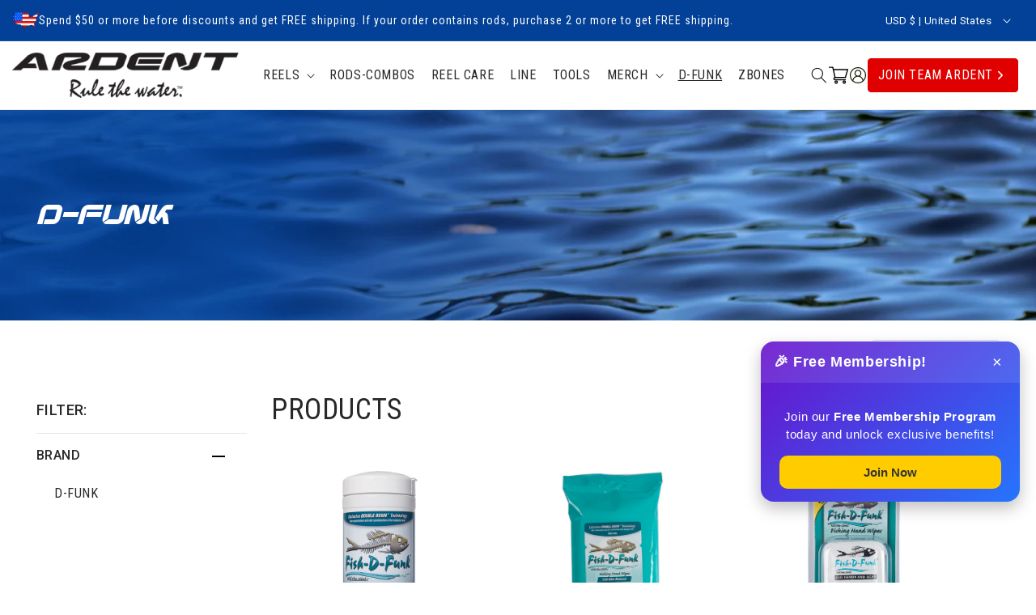

--- FILE ---
content_type: text/css
request_url: https://ardentoutdoors.com/cdn/shop/t/12/assets/font.css?v=26186405133515554961692648184
body_size: -695
content:
/** Shopify CDN: Minification failed

Line 10:1 Unexpected ";"

**/
@font-face {
    font-family: "Ardent";
    src:  url("ardentsynthbolobl.ttf") format("truetype"),
    url("ArdentSynthesis-BoldItalic.woff2") format("woff2");
};
    

 


--- FILE ---
content_type: text/css
request_url: https://ardentoutdoors.com/cdn/shop/t/12/assets/custom.css?v=30109743926222778321692648184
body_size: 1125
content:
:root{--color-primary: #28282B;--color-secondary: #333333;--color-white: #FFFFFF;--color-btn: #E00000;--btn-hover: #D10000;--color-gray: #5c5c5c;--color-green: #00114E;--page-text: #666666;--container_width: 100%;--container_padding: 20px;--color-bg: #024197;--color-page-text: #4D4D4D;--container_left_space: calc((100% - var(--container_width)) / 2);--container_left_space2: calc((100% - var(--container_width)) / 2.5)}html{scroll-behavior:smooth;scroll-padding-top:180px}@media (min-width: 992px) and (max-width: 1199px){:root{--container_width: 1000px}}@media (min-width: 1200px){:root{--container_width: 1190px}}@media (min-width: 1400px){:root{--container_width: 1300px}}@media (min-width: 1500px){:root{--container_width: 1400px}}@media (min-width: 1600px){:root{--container_width: 1500px}}h1,h2,h3,h4,h5,h6{text-transform:uppercase;font-family:var(--font-secondary)}.container{max-width:var(--container_width);width:100%;padding-inline:var(--container_padding);margin:auto;box-sizing:border-box}.page-width-small{max-width:1250px}.container-left{margin-left:calc(var(--container_left_space));padding-left:var(--container_padding);box-sizing:border-box}.yellow{height:300px;background-color:#ff0}.header__icon .icon-cart,.header__icon .icon-cart-empty{fill:#000}.btn{font-size:17px;text-decoration:none;padding:10px 18px;text-align:center;text-transform:uppercase;border-radius:4px;font-family:var(--font-secondary);color:var(--color-white);display:flex;align-items:center;width:fit-content;grid-gap:5px;transition:all .3s ease;cursor:pointer;line-height:1.5}.btn:hover{background-color:#d11313}.btn-primary:hover{background-color:#d11313;border:1px solid #d11313}.btn-primary{background-color:var(--color-btn);border:1px solid var(--color-btn)}.btn-secondary{background-color:transparent;border:1px solid var(--color-white);transition:all .3s ease}.btn-secondary:hover{background-color:var(--color-green);color:var(--color-white);border:1px solid var(--color-green)}.btn .icon-right{width:18px;height:18px}.btn-text{color:var(--color-btn);font-weight:600;padding:0}.btn-text .icon-right path{stroke:var(--color-btn)}.btn-text:hover{color:var(--btn-hover);background-color:transparent}.header__menu-item,.list-menu__item{font-family:var(--font-secondary);font-weight:400;font-size:16px;color:var(--color-primary);text-decoration:none}.header__menu-item .header__active-menu-item{color:var(--color-primary);text-decoration:underline}.header__menu-item:hover{text-decoration:underline}.title-hero{font-size:78px;font-weight:700;line-height:110%;color:var(--color-white);font-family:var(--font-custom);margin:0;text-transform:uppercase}.subtitle{font-size:48px;margin:0;line-height:120%;font-weight:600}.title-section{font-size:40px;font-family:var(--font-secondary);color:var(--color-gray);font-weight:400;line-height:120%;text-transform:uppercase;margin-top:0}.title-section span{color:var(--color-primary);font-weight:600}.title-section.brdcrmp-title{color:var(--color-white);text-align:left;font-family:var(--font-custom);font-size:32px;margin:0}.text-hero{color:var(--color-white);font-family:var(--font-primary);font-size:28px;font-weight:400}.text-subtitle{color:var(--color-white);font-family:var(--font-secondary);font-size:45px;font-weight:500}.section-gap{margin:80px 0}.sec-header{display:flex;align-items:center;justify-content:space-between}.title-card{color:var(--color-primary);font-size:36px;font-family:var(--font-primary);font-weight:500;margin:0;text-transform:uppercase}.title-page{color:var(--color-btn);font-size:38px;font-family:var(--font-primary);font-weight:500;margin:0;text-transform:uppercase}.field-small{width:50%}.field__input{border:1px solid #D0D5DD;border-radius:4px;padding:25px}.field__label{color:gray;top:calc(1.5rem + var(--inputs-border-width))}.field{margin-bottom:20px}.new-contact-main button{width:100%;background-color:var(--color-btn);border-radius:4px;font-size:18px;padding:15px 0;justify-content:center}.prdcrt-url{text-decoration:none}.slider-dot{padding:0;margin:0;display:flex;align-items:center}.custom-dot{list-style-type:none;width:5px;height:5px;border-radius:40px;margin:0 8px;background:#5a5a5a;transition:all .3s ease}.custom-dot.active{width:20px;background:#d9d9d9}.stacked-grid{display:block}.product--stacked .product__media-item{max-width:initial!important;margin-bottom:20px}.facet-op-wrap{font-size:16px}.product__description{margin-top:20px}.card_cstm_img{height:269px;width:269px}.cf-btn:hover{background-color:#d11313!important}.icon-youtube{color:#fff}.accordion__content{font-size:15px;padding:0!important}.accordion__content p,.accordion__content li{color:#2e2c2c}.accordion__content strong{color:#000}.facets__item:hover{background-color:#f2f2f2}.accordion__title{font-size:18px}.active-facets__button-inner{line-height:1.5}.shopify-cleanslate .Jk692hbroeK5lg6b_t4v ul{display:grid!important;grid-template-columns:1fr!important}#CartDrawer-ColumnProductImage{padding-bottom:30px}.disclosure__list-wrapper{z-index:9!important;margin-left:0!important;background-color:#fff!important;transform:none!important;border-radius:4px!important;box-shadow:#64646f33 0 7px 29px!important}.disclosure__item a{color:#28282b!important}.disclosure__item a:hover{text-decoration:underline!important}@media (max-width: 1394px){.header__heading-logo{width:100%}.text-hero{font-size:26px}}@media screen and (max-width: 1280px){.btn,.header__menu-item{font-size:16px}.header__heading-logo{width:100%}.header__icons{grid-gap:2px}.header-btn{padding:8px 12px}.header__menu-item{padding:1.2rem 1rem}.title-card{font-size:28px}.title-section{font-size:36px}}@media screen and (max-width: 1150px){.header__menu-item{padding:1rem .8rem}.title-hero{font-size:64px}.text-hero{font-size:24px}.title-page{font-size:32px}}@media screen and (max-width: 1100px){.header__icons{grid-gap:10px}.header__heading-logo{width:200px}.title-section{font-size:32px}.header-btn{display:none}}@media screen and (max-width: 990px){.title-hero{font-size:52px}.section-gap{margin:60px 0}.subtitle{font-size:42px}}@media screen and (max-width: 850px){.text-hero{font-size:20px}.sec-header{justify-content:center;flex-direction:column}.title-page{font-size:28px}.subtitle{font-size:40px}.title-section.brdcrmp-title{font-size:26px}}@media screen and (max-width: 768px){.collection .grid{row-gap:35px}.text-hero{font-size:18px}.section-gap{margin:50px 0}.subtitle{font-size:36px}.title-section{text-align:center;font-size:30px}.stacked-grid{display:flex}.short_des{font-size:16px}.shopify-cleanslate .Jk692hbroeK5lg6b_t4v ul{display:grid!important;grid-template-columns:1fr!important}.shopify-cleanslate .DefhEHZZf4y32pvV7mZj{max-height:45px!important}}@media screen and (max-width: 650px){.facet-op-wrap{font-size:14px}.facet-plus-minus,.mobile-facets__sort{font-size:16px}.title-hero{font-size:38px}.subtitle{font-size:34px}.title-section{font-size:28px}.title-section.brdcrmp-title{font-size:22px}}@media (max-width: 550px){.subtitle{font-size:30px;margin:10px 0}.announcement-bar__message span{font-size:14px}.prdcrt-url{height:70%}}@media (max-width: 430px){.title-hero{font-size:30px}.accordion__content{font-size:15px}.product__accordion .accordion__content{padding:0!important}.product-description{font-size:16px}}
/*# sourceMappingURL=/cdn/shop/t/12/assets/custom.css.map?v=30109743926222778321692648184 */


--- FILE ---
content_type: text/css
request_url: https://ardentoutdoors.com/cdn/shop/t/12/assets/component-totals.css?v=9647455770158120871692648184
body_size: -507
content:
.totals{display:flex;justify-content:space-between;align-items:center}.totals>*{font-size:1.6rem;margin:0}.totals>h2{font-size:calc(var(--font-heading-scale) * 2.2rem);font-weight:500}.totals *{line-height:1}.totals>*+*{margin-left:1rem}.totals__subtotal-value{font-size:2.2rem;font-weight:600}.totals__subtotal{color:var(--btn-hover)}.cart__ctas+.totals{margin-top:2rem}
/*# sourceMappingURL=/cdn/shop/t/12/assets/component-totals.css.map?v=9647455770158120871692648184 */


--- FILE ---
content_type: text/css
request_url: https://ardentoutdoors.com/cdn/shop/t/12/assets/header-banner.css?v=161891489726746378871692648184
body_size: -614
content:
.hb_main{position:relative;height:260px;background-color:var(--color-bg)}.banner-img{width:100%;height:100%;object-fit:cover;position:absolute;top:0;left:0;right:0;bottom:0}.banner_hero_cont{position:absolute;top:50%;transform:translateY(-50%);max-width:950px}@media screen and (max-width: 768px){.hb_main{height:200px}.banner_hero_cont{padding-right:20px}}
/*# sourceMappingURL=/cdn/shop/t/12/assets/header-banner.css.map?v=161891489726746378871692648184 */


--- FILE ---
content_type: text/css
request_url: https://ardentoutdoors.com/cdn/shop/t/12/assets/template-collection.css?v=25914544902956745931692648184
body_size: -320
content:
@media screen and (max-width: 749px){.collection .grid__item:only-child{flex:0 0 100%;max-width:100%}}@media screen and (max-width: 989px){.collection .slider.slider--tablet{margin-bottom:1rem}}.collection .loading-overlay{top:0;right:0;bottom:0;left:0;display:none;width:100%;padding:0 1.5rem;opacity:.7}.collection__title{display:flex;justify-content:space-between;align-items:center}@media screen and (min-width: 750px){.collection .loading-overlay{padding-left:5rem;padding-right:5rem}}.collection.loading .loading-overlay{display:block}.collection--empty .title-wrapper{margin-top:10rem;margin-bottom:15rem}@media screen and (max-width: 749px){.collection .slider--tablet.product-grid{scroll-padding-left:1.5rem}}.collection__description>*{margin:0}.collection__title.title-wrapper{margin-bottom:3.5rem}.collection__title .title:not(:only-child){margin-bottom:1rem}@media screen and (min-width: 990px){.collection__title--desktop-slider .title{margin-bottom:2.5rem}.collection--full-width slider-component:not(.slider-component-desktop){padding:0 1.5rem;max-width:none}}.collection__view-all a:not(.link){margin-top:1rem}@media screen and (max-width: 768px){.collection__title{flex-direction:column}}
/*# sourceMappingURL=/cdn/shop/t/12/assets/template-collection.css.map?v=25914544902956745931692648184 */


--- FILE ---
content_type: text/css
request_url: https://ardentoutdoors.com/cdn/shop/t/12/assets/component-facets.css?v=157647839609317802851692648184
body_size: 2752
content:
.facets-container{display:grid;grid-template-columns:repeat(2,auto);grid-template-rows:repeat(2,auto);padding-top:1rem}.active-facets-mobile{margin-bottom:.5rem}.mobile-facets__list{overflow-y:auto}@media screen and (min-width: 750px){.facets-container>*+*{margin-top:0}.facets__form .product-count{grid-column-start:3;align-self:flex-start}}@media screen and (max-width: 989px){.facets-container{grid-template-columns:auto minmax(0,max-content);column-gap:2rem;margin-bottom:20px}}.facet-filters{align-items:flex-start;display:flex;grid-column:2;grid-row:1;padding-left:2.5rem}@media screen and (min-width: 990px){.facet-filters{padding-left:3rem}}.facet-filters__label{display:block;color:var(--color-foreground-85);font-size:1.4rem;margin:0 2rem 0 0}.facet-filters__summary{display:flex;align-items:center;justify-content:space-between;font-size:1.4rem;cursor:pointer;height:4.5rem;padding:0 1.5rem;min-width:25rem;margin-top:2.4rem;border:.1rem solid rgba(var(--color-foreground),.55)}.facet-filters__summary:after{position:static}.facet-filters__field{align-items:center;display:flex;flex-grow:1;justify-content:flex-end}.facet-filters__field .select{width:auto;padding:5px 10px;border:1px solid #D0D5DD;border-radius:4px}.facet-filters__field .select:after,.facet-filters__field .select:before,.mobile-facets__sort .select:after,.mobile-facets__sort .select:before{content:none}.facet-filters__field .select__select,.mobile-facets__sort .select__select{border-radius:0;min-width:auto;min-height:auto;transition:none}.facet-filters button{margin-left:2.5rem}.facet-filters__sort{background-color:transparent;border:0;border-radius:0;font-size:1.4rem;height:auto;line-height:calc(1 + .5 / var(--font-body-scale));margin:0;padding-left:0;padding-right:1.75rem}.facet-filters__sort+.icon-caret{right:10px}@media screen and (forced-colors: active){.facet-filters__sort{border:none}}.facet-filters__sort,.facet-filters__sort:hover{box-shadow:none;filter:none;transition:none}.mobile-facets__sort .select__select:focus-visible{outline:.2rem solid rgba(var(--color-foreground),.5);outline-offset:.3rem;box-shadow:0 0 0 .3rem rgb(var(--color-background)),0 0 .5rem .4rem rgba(var(--color-foreground),.3)}.mobile-facets__sort .select__select.focused,.no-js .mobile-facets__sort .select__select:focus{outline:.2rem solid rgba(var(--color-foreground),.5);outline-offset:.3rem;box-shadow:0 0 0 .3rem rgb(var(--color-background)),0 0 .5rem .4rem rgba(var(--color-foreground),.3)}.facet-filters__sort:focus-visible{outline:.2rem solid rgba(var(--color-foreground),.5);outline-offset:1rem;box-shadow:0 0 0 1rem rgb(var(--color-background)),0 0 .2rem 1.2rem rgba(var(--color-foreground),.3)}.facet-filters__sort.focused,.no-js .facet-filters__sort:focus{outline:.2rem solid rgba(var(--color-foreground),.5);outline-offset:1rem;box-shadow:0 0 0 1rem rgb(var(--color-background)),0 0 .2rem 1.2rem rgba(var(--color-foreground),.3)}.no-js .facet-filters__sort:focus:not(:focus-visible),.no-js .mobile-facets__sort .select__select:focus:not(:focus-visible){outline:0;box-shadow:none}.facets{display:block;grid-column-start:span 2}.facets__form{display:grid;gap:0 3.5rem;grid-template-columns:1fr max-content max-content;margin-bottom:.5rem}.facets__wrapper{align-items:center;align-self:flex-start;grid-column:1;grid-row:1;display:flex;flex-wrap:wrap}.facets__heading{display:block;color:rgba(var(--color-foreground),.85);font-size:1.4rem;margin:-1.5rem 2rem 0 0}.facets__reset{margin-left:auto}.facets__disclosure{margin-right:3.5rem}.facets__summary{font-size:1.6rem;padding:0 1.75rem 0 0;margin-bottom:1.5rem;font-weight:500;font-family:var(--font-primary);color:var(--color-primary);text-transform:uppercase}.facets__disclosure fieldset{padding:0;margin:0;border:0}.facets__disclosure[open] .facets__summary,.facets__summary:hover{color:rgb(var(--color-foreground))}.facets__disclosure[open] .facets__display,.facets__disclosure-vertical[open] .facets__display-vertical{animation:animateMenuOpen var(--duration-default) ease}.facets__summary span{transition:text-decoration var(--duration-short) ease}.facets__summary:hover span{text-underline-offset:.3rem}.disclosure-has-popup[open]>.facets__summary:before{z-index:2}.facets__summary>span{line-height:calc(1 + .3 / var(--font-body-scale))}.facets__summary .icon-caret{right:0}.facets__display{border-width:var(--popup-border-width);border-style:solid;border-color:rgba(var(--color-foreground),var(--popup-border-opacity));border-radius:var(--popup-corner-radius);box-shadow:var(--popup-shadow-horizontal-offset) var(--popup-shadow-vertical-offset) var(--popup-shadow-blur-radius) rgba(var(--color-shadow),var(--popup-shadow-opacity));background-color:rgb(var(--color-background));position:absolute;top:calc(100% + .5rem);left:-1.2rem;width:35rem;max-height:55rem;overflow-y:auto}.facets__header{border-bottom:1px solid rgba(var(--color-foreground),.2);padding:1.5rem 2rem;display:flex;justify-content:space-between;font-size:1.4rem;position:sticky;top:0;background-color:rgb(var(--color-background));z-index:1}.facets__list{padding:.5rem 2rem}.facets__item{display:flex;align-items:center;margin-bottom:10px}.facets__item label,.facets__item input[type=checkbox]{cursor:pointer}.facet-checkbox{padding:1rem 2rem;flex-grow:1;position:relative;font-size:1.4rem;display:flex;word-break:break-word}.facet-checkbox input[type=checkbox]{position:absolute;opacity:1;width:1.6rem;height:1.6rem;top:.7rem;left:-.4rem;z-index:-1;appearance:none;-webkit-appearance:none}.no-js .facet-checkbox input[type=checkbox]{z-index:0}.facet-checkbox>svg{background-color:rgb(var(--color-background));margin-right:1.2rem;flex-shrink:0}.facet-checkbox .icon-checkmark{visibility:hidden;position:absolute;left:.3rem;z-index:5;top:1.4rem}.facet-checkbox>input[type=checkbox]:checked~.icon-checkmark{visibility:visible}@media screen and (forced-colors: active){.facet-checkbox>svg{background-color:inherit;border:.1rem solid rgb(var(--color-background))}.facet-checkbox>input[type=checkbox]:checked~.icon-checkmark{border:none}}.facet-checkbox--disabled{color:rgba(var(--color-foreground),.4)}.facets__price{display:flex;padding:2rem}.facets__price .field+.field-currency{margin-left:2rem}.facets__price .field{align-items:center}.facets__price .field-currency{align-self:center;margin-right:.6rem}.facets__price .field__label{left:1.5rem}button.facets__button{min-height:0;margin:0 0 0 .5rem;box-shadow:none;padding-top:1.4rem;padding-bottom:1.4rem}.facets__button-no-js{transform:translateY(-.6rem)}.active-facets{display:flex;flex-wrap:wrap;width:100%;grid-column:1 / -1;grid-row:2;margin-top:-.5rem}.active-facets__button{display:block;margin-right:1.5rem;margin-top:1.5rem;padding-left:.2rem;padding-right:.2rem;text-decoration:none}.active-facets__button .button{background-color:transparent}span.active-facets__button-inner{color:rgb(var(--color-foreground));box-shadow:0 0 0 .1rem rgb(var(--color-foreground));border-radius:2.6rem;font-size:1rem;min-height:0;min-width:0;padding:.5rem 1rem;display:flex;align-items:stretch}span.active-facets__button-inner:before,span.active-facets__button-inner:after{display:none}.active-facets__button-wrapper{align-items:center;display:flex;justify-content:center;padding-top:1.5rem}.active-facets__button-wrapper *{font-size:1rem}@media screen and (min-width: 990px){.active-facets__button{margin-right:1.5rem}.active-facets__button-wrapper *,span.active-facets__button-inner{font-size:1.4rem}}@media screen and (max-width: 989px){.active-facets{margin:0 -1.2rem -1.2rem}.active-facets__button,.active-facets__button-remove{margin:0;padding:.8rem}span.active-facets__button-inner{padding-bottom:.3rem;padding-top:.3rem}.active-facets__button-wrapper{padding-top:0;margin-left:1.2rem}}.active-facets__button:hover .active-facets__button-inner{box-shadow:0 0 0 .2rem rgb(var(--color-foreground))}.active-facets__button--light .active-facets__button-inner{box-shadow:0 0 0 .1rem rgba(var(--color-foreground),.2)}.active-facets__button--light:hover .active-facets__button-inner{box-shadow:0 0 0 .2rem rgba(var(--color-foreground),.4)}a.active-facets__button:focus-visible{outline:none;box-shadow:none}@media (forced-colors: active){a.active-facets__button:focus-visible{outline:transparent solid 1px}}a.active-facets__button.focused,.no-js a.active-facets__button:focus{outline:none;box-shadow:none}a.active-facets__button:focus-visible .active-facets__button-inner{box-shadow:0 0 0 .1rem rgba(var(--color-foreground),.2),0 0 0 .2rem rgb(var(--color-background)),0 0 0 .4rem rgb(var(--color-foreground));outline:none}a.active-facets__button.focused .active-facets__button-inner,.no-js a.active-facets__button:focus .active-facets__button-inner{box-shadow:0 0 0 .1rem rgba(var(--color-foreground),.2),0 0 0 .2rem rgb(var(--color-background)),0 0 0 .4rem rgb(var(--color-foreground));outline:none}.active-facets__button svg{align-self:center;flex-shrink:0;margin-left:.6rem;margin-right:-.2rem;pointer-events:none;width:1.2rem}@media all and (min-width: 990px){.active-facets__button svg{margin-right:-.4rem;width:1.4rem}}.active-facets facet-remove:only-child{display:none}.facets-vertical .active-facets .active-facets-vertical-filter:only-child>facet-remove{display:none}.facets-vertical .active-facets-vertical-filter{display:flex;width:100%;justify-content:space-between}.facets-vertical .active-facets-vertical-filter .active-facets__button-wrapper{padding-top:0;display:flex;align-items:flex-start}.facets-vertical .active-facets__button{margin-top:0}.active-facets__button.disabled,.mobile-facets__clear.disabled{pointer-events:none}.mobile-facets__clear-wrapper{align-items:center;display:flex;justify-content:center}.mobile-facets{position:fixed;top:0;left:0;right:0;bottom:0;z-index:100;background-color:rgba(var(--color-foreground),.5);pointer-events:none}.mobile-facets__disclosure{display:flex}.mobile-facets__wrapper{margin-left:0;display:flex}.mobile-facets__wrapper .disclosure-has-popup[open]>summary:before{height:100vh;z-index:3}.mobile-facets__inner{background-color:rgb(var(--color-background));width:calc(100% - 4rem);margin-right:auto;height:100%;overflow-y:auto;pointer-events:all;transition:transform var(--duration-short) ease;max-width:37.5rem;display:flex;flex-direction:column;border-color:rgba(var(--color-foreground),var(--drawer-border-opacity));border-style:solid;border-width:0 0 0 var(--drawer-border-width);filter:drop-shadow(var(--drawer-shadow-horizontal-offset) var(--drawer-shadow-vertical-offset) var(--drawer-shadow-blur-radius) rgba(var(--color-shadow),var(--drawer-shadow-opacity)))}.menu-opening .mobile-facets__inner{transform:translate(0)}.js .disclosure-has-popup:not(.menu-opening) .mobile-facets__inner{transform:translate(-105vw)}.mobile-facets__header{border-bottom:.1rem solid rgba(var(--color-foreground),.08);padding:1rem 2.5rem;text-align:center;display:flex;position:sticky;top:0;z-index:2}.mobile-facets__header-inner{flex-grow:1;position:relative}.mobile-facets__info{padding:0 2.6rem}.mobile-facets__heading{font-size:calc(var(--font-heading-scale) * 1.4rem);margin:0}.mobile-facets__count{color:rgba(var(--color-foreground),.7);font-size:1.3rem;margin:0;flex-grow:1}.mobile-facets__open-wrapper{display:inline-block}.mobile-facets__open{text-align:left;width:100%;padding-top:.5rem;padding-bottom:.5rem;display:flex;align-items:center;color:rgba(var(--color-link),var(--alpha-link))}.mobile-facets__open:hover{color:rgb(var(--color-link))}.mobile-facets__open:hover line,.mobile-facets__open:hover circle{stroke:rgb(var(--color-link))}.mobile-facets__open-label{transition:text-decoration var(--duration-short) ease}.mobile-facets__open:hover .mobile-facets__open-label{text-decoration:underline;text-underline-offset:.3rem}.mobile-facets__open>*+*{margin-left:1rem}.mobile-facets__open svg{width:2rem}.mobile-facets__open line,.mobile-facets__open circle{stroke:rgba(var(--color-link),var(--alpha-link))}.mobile-facets__close{display:none;align-items:center;justify-content:center;position:fixed;top:0rem;right:0rem;width:4rem;height:4rem;z-index:101;opacity:0;transition:opacity var(--duration-short) ease}.mobile-facets__close svg{width:2rem}.mobile-facets__close svg path{fill:var(--color-btn)}details.menu-opening .mobile-facets__close{display:flex;opacity:1;background-color:#fcece8}details.menu-opening .mobile-facets__close svg{margin:0}.mobile-facets__close-button{align-items:center;background-color:transparent;display:flex;font-size:1.4rem;font:inherit;letter-spacing:inherit;margin-top:1.5rem;padding:1.2rem 2.6rem;text-decoration:none;width:calc(100% - 5.2rem)}.no-js .mobile-facets__close-button{display:none}.mobile-facets__close-button .icon-arrow{transform:rotate(180deg);margin-right:1rem}.mobile-facets__main{padding:2.7rem 0 0;position:relative;z-index:1;flex-grow:1;display:flex;flex-direction:column;overflow-y:auto}.mobile-facets__main{padding:20px}.mobile-facets__main .facets-wrap{border:none;padding:0;margin-bottom:20px}.mobile-facet-inner{overflow-y:auto}.mobile-facets__details[open] .icon-caret{transform:rotate(180deg)}.no-js .mobile-facets__details{border-bottom:1px solid rgba(var(--color-foreground),.04)}.mobile-facets__highlight{opacity:0;visibility:hidden}.mobile-facets__checkbox:checked+.mobile-facets__highlight{visibility:visible;opacity:1;position:absolute;top:0;left:0;right:0;bottom:0;display:block;background-color:rgba(var(--color-foreground),.04)}.mobile-facets__summary{padding:1.3rem 0rem}.mobile-facets__summary svg{margin-left:auto}.mobile-facets__summary>div,.facets__summary>div{display:flex;align-items:center}.js .mobile-facets__submenu{display:flex;flex-direction:column}.js details[open]>.mobile-facets__submenu{transition:transform .4s cubic-bezier(.29,.63,.44,1),visibility .4s cubic-bezier(.29,.63,.44,1)}.js .menu-drawer__submenu .mobile-facets__submenu{overflow-y:auto}.mobile-facets__item{position:relative}input.mobile-facets__checkbox{border:0;width:1.6rem;height:1.6rem;position:absolute;left:2.1rem;top:1.2rem;z-index:0;appearance:none;-webkit-appearance:none}.mobile-facets__label{padding:1rem 2rem 1rem 2.5rem;width:100%;transition:background-color .2s ease;word-break:break-word;display:flex;font-size:16px}.filter-More .mobile-facets__label{padding:1rem 2rem;margin-bottom:0}.mobile-facets__label>svg{background-color:rgb(var(--color-background));position:relative;z-index:2;margin-right:1.2rem;flex-shrink:0}.mobile-facets__label .icon-checkmark{position:absolute;top:1.9rem;left:2.8rem;visibility:hidden}.mobile-facets__label>input[type=checkbox]:checked~.icon-checkmark{visibility:visible}.mobile-facets__arrow,.mobile-facets__summary .icon-caret{margin-left:auto;display:block}.mobile-facets__label--disabled{opacity:.5}.mobile-facets__footer{bottom:0;display:flex;z-index:2;margin-top:auto;background-color:rgb(var(--color-background));background:var(--gradient-background)}.mobile-facets__footer>*+*{margin-left:1rem}.mobile-facets__footer>*{width:100%;margin-top:20px}.mobile-facets__footer noscript .button{width:100%}.mobile-facets__sort{display:flex;justify-content:space-between}.mobile-facets__sort label{flex-shrink:0}.mobile-facets__sort .select{width:auto}.no-js .mobile-facets__sort .select{position:relative;right:-1rem}.mobile-facets__sort .select .icon-caret{right:8px}.mobile-facets__sort .select__select{background-color:transparent;border-radius:0;box-shadow:none;filter:none;margin-left:.5rem;margin-right:.5rem;padding-left:.5rem;padding-right:1.5rem}.product-count{align-self:center;position:relative;text-align:right}.product-count__text{font-size:1.4rem;line-height:calc(1 + .5 / var(--font-body-scale));margin:0}.product-count__text.loading{visibility:hidden}.product-count .loading-overlay__spinner,.product-count-vertical .loading-overlay__spinner{display:none;position:absolute;right:0;top:50%;transform:translateY(-50%);width:1.8rem}.product-count__text.loading+.loading-overlay__spinner{display:block}.fcount{background-color:var(--color-btn);color:var(--color-white);padding:2px 12px;border-radius:10px}.facet-op-wrap{display:flex;align-items:center;justify-content:space-between;width:100%}.facet-check-svg{display:none}.active-filter{background-color:#fcece9;border-radius:4px}.filter-Size .active-filter,.filter-More .active-filter{background-color:var(--color-btn);color:var(--color-white)}.filter-Categories .fcount{display:block}.facet-plus-minus{position:relative}.facet-plus-minus:before,.facet-plus-minus:after{background:#000;content:"";height:2px;right:10px;position:absolute;top:50%;width:16px;transition:transform .5s ease}.facet-plus-minus:after{transform:rotate(90deg)}.facet-details[open] .facet-plus-minus:after{transform:rotate(180deg)}.facet-details[open] .facet-plus-minus:before{transform:rotate(180deg)}.mobile-facets__details[open] .facet-plus-minus:after{transform:rotate(180deg)}.mobile-facets__details[open] .facet-plus-minus:before{transform:rotate(180deg)}.filter-Size .list-unstyled{display:flex;align-items:center;flex-wrap:wrap;grid-gap:10px}.filter-Size .facets__item{border:1px solid #D0D5DD;border-radius:4px}.filter-More .list-unstyled{display:flex;align-items:center;flex-wrap:wrap;grid-gap:10px}.filter-More .facets__item{border:1px solid #D0D5DD;border-radius:4px;margin-bottom:0}.fcount{display:none}.clct-page-header{font-size:36px;margin-top:0}@media screen and (min-width: 750px){.facets-vertical{display:flex;margin-top:30px;grid-gap:15px}.facets-wrap-vertical{border:none;padding:0}.facets__form-vertical{display:flex;flex-direction:column;width:26rem}.facets__disclosure-vertical{border-top:.1rem solid rgba(var(--color-foreground),.1);margin-right:0}.facets-vertical .facets__summary{padding-top:1.5rem;margin-bottom:0;padding-bottom:1.5rem}.facets__heading--vertical{margin:0 0 1.5rem;font-size:1.8rem;color:var(--color-primary);font-weight:500;font-family:var(--font-primary)}.facets__header-vertical{padding:1.5rem 2rem 1.5rem 0;font-size:1.4rem}.facets__display-vertical{padding-bottom:1.5rem}.facets-vertical .facets-wrapper{padding-right:3rem}.facets-vertical .facets-wrapper--no-filters{display:none}.no-js .facets-vertical .facets-wrapper--no-filters{display:block}.facets-vertical .product-grid-container{width:100%}.facets-vertical-form{display:flex;justify-content:flex-end}.product-count-vertical{margin-left:3.5rem}.facets-vertical .active-facets__button-wrapper{margin-bottom:2rem}.facets-vertical .no-js .facets__button-no-js{transform:none;margin-left:0}.facets-vertical .no-js .facet-filters__field{justify-content:flex-start;padding-bottom:1rem;padding-top:2rem}.facets-vertical .facets__price{padding:.5rem .5rem .5rem 0}.facets-vertical .facets__price .field:last-of-type{margin-left:1rem}.facets-vertical .active-facets__button{margin-bottom:1.5rem}.no-js .facets-vertical .facet-filters.sorting{padding-left:0;flex-direction:column}.facets-vertical .facet-checkbox input[type=checkbox]{z-index:0}.no-js .facets-vertical .facets-container{display:flex;flex-direction:column}.facets-vertical .active-facets facet-remove:last-of-type{margin-bottom:1rem}.facets-vertical .active-facets{margin:0;align-items:flex-start}.facets__disclosure-vertical[open] .facets__summary .icon-caret{transform:rotate(180deg)}.facets-container-drawer{display:flex;flex-flow:row wrap;align-items:center;column-gap:0}.facets-container-drawer .mobile-facets__wrapper{margin-right:2rem;flex-grow:1}.facets-container-drawer .product-count{margin:0 0 .5rem 3.5rem}.facets-container-drawer .facets-pill{width:100%}.facets-container-drawer .facets__form{display:block}}@media screen and (min-width: 750px) and (max-width: 989px){.facets-vertical .active-facets__button{padding:1rem;margin-bottom:0;margin-left:-.5rem}.facets-vertical .active-facets__button-remove{padding:0 1rem 1rem}}@media screen and (max-width: 990px){.clct-page-header{font-size:28px}}
/*# sourceMappingURL=/cdn/shop/t/12/assets/component-facets.css.map?v=157647839609317802851692648184 */


--- FILE ---
content_type: text/css
request_url: https://ardentoutdoors.com/cdn/shop/t/12/assets/home-banner.css?v=106852122678182429641692648184
body_size: -368
content:
.img-banner{width:100%;height:100%}.hbanner{background-color:#fff}.banner-content{margin:auto;padding:20px}.banner-text{text-align:center;font-size:20px;max-width:850px;margin:20px auto auto;text-transform:uppercase;color:var(--color-primary);font-weight:400}.banner-title{text-align:center;font-size:46px;font-family:var(--font-custom);font-weight:600;color:var(--color-bg);margin:0}.banner-title span{color:var(--color-btn);font-size:72px}.banner-img-conatiner{position:relative;padding-bottom:45%}.banner-btn{position:absolute;top:40px;left:50%;transform:translate(-50%);z-index:1;display:flex;justify-content:center;width:100%}.img-banner{position:absolute;top:0;left:0;right:0;bottom:0;width:100%;height:100%;object-fit:cover}@media (max-width: 1366px){.img-banner{margin-top:2px}}@media (max-width: 1200px){.banner-title span{font-size:68px}}@media (max-width: 1200px){.banner-title span{font-size:62px}.banner-title{font-size:40px}}@media screen and (max-width: 1100px){.banner-title span{font-size:58px}.banner-title{font-size:36px}}@media screen and (max-width: 990px){.banner-title span{font-size:52px}.banner-title{font-size:32px}}@media screen and (max-width: 850px){.banner-title span{font-size:36px}.banner-title{font-size:22px}.banner-text{font-size:18px}}@media screen and (max-width: 750px){.banner-text{font-size:17px}.banner-img-conatiner{padding-bottom:60%}.banner-btn{top:20px}}@media screen and (max-width: 650px){.banner-title span{font-size:32px}.banner-title{font-size:18px}}@media screen and (max-width: 510px){.banner-title span{font-size:26px}}
/*# sourceMappingURL=/cdn/shop/t/12/assets/home-banner.css.map?v=106852122678182429641692648184 */


--- FILE ---
content_type: text/css
request_url: https://ardentoutdoors.com/cdn/shop/t/12/assets/new-footer.css?v=125070470514590329221692648184
body_size: -164
content:
.nfooter-wrap{display:grid;grid-template-columns:1fr 1fr 1fr 1fr 1.2fr;gap:15px}.list-social__item .icon{width:20px;height:20px}.nfooter{background-color:#161a03;padding:100px 0}.footer-block__heading{color:var(--color-white)}.nfooter .link--text{color:#ccc;transition:all .3s ease-in-out}.nfooter .link--text:hover{color:var(--color-white);text-decoration:underline}.footer-block__brand-info .contact-details p,.contact-details a{color:#ccc;margin:0;font-size:16px;text-decoration:none}.contact-details a:hover{color:var(--color-white)}.footer__list-social{display:flex;align-items:center;grid-gap:20px;margin-top:20px}.footer-bottom{background-color:#101301;padding:20px 0}.fbttm-wrap{display:flex;align-items:center;justify-content:space-between}.footer-block__details-content p{color:var(--color-white);font-size:16px;font-weight:400}.footer-block__details-content a{color:var(--color-white);text-decoration:none;font-size:16px;font-weight:400;color:#ccc}.footer-block__details-content a:hover{color:#fff}.footer-block__details-content p{color:#ccc}.footer-currency-selector{display:flex;justify-content:center}.footer-currency-selector .disclosure__button{color:#101301}.nfooter button:hover{color:#101301!important;text-decoration:none}.footer-currency-selector{display:none;justify-content:center}@media (max-width: 1100px){.footer-currency-selector{display:flex}}@media (max-width: 1250px){.nfooter-wrap{grid-template-columns:repeat(4,1fr);row-gap:40px}}@media (max-width: 850px){.nfooter-wrap{grid-template-columns:repeat(2,1fr);row-gap:30px}.nfooter{padding:50px 0}.nfooter-blok-5{grid-column:1/3}}@media (max-width: 650px){.nfooter-wrap{row-gap:20px}.nfooter{padding:40px 0}.fbttm-wrap{flex-direction:column;row-gap:15px}.footer-block__details-content p{text-align:center;font-size:14px}.footer-block__brand-info{text-align:center}.footer__list-social{justify-content:center}}
/*# sourceMappingURL=/cdn/shop/t/12/assets/new-footer.css.map?v=125070470514590329221692648184 */


--- FILE ---
content_type: text/css
request_url: https://ardentoutdoors.com/cdn/shop/t/12/assets/component-cart-items.css?v=48552009152340842281692648184
body_size: 553
content:
.drawer__cart-items-wrapper .cart-items td,.drawer__cart-items-wrapper .cart-items th{padding:0;border:none}.cart-items th{text-align:left;padding-bottom:1.8rem;opacity:.85;font-weight:400}.cart-item__quantity-wrapper{display:flex;grid-gap:2px;align-items:center}.drawer__cart-items-wrapper .cart-item__quantity-wrapper{grid-gap:8px}.cart-item__totals{position:relative}.cart-items *.right{text-align:right}.cart-item__image-container{display:inline-flex;align-items:flex-start}.cart-item__image-container:after{content:none}.cart-item__image{height:8rem;max-width:calc(7rem / var(--font-body-scale));object-fit:contain}@media screen and (min-width: 750px){.cart-item__image{max-width:100%}.cart-item__media{border-left:.1rem solid rgba(var(--color-foreground),.08)}}.cart-item__details{font-size:1.6rem;line-height:calc(1 + .4 / var(--font-body-scale))}.cart-item__details>*{margin:0;max-width:30rem}.cart-item__details>*+*{margin-top:.6rem}.cart-item__media{position:relative}.cart-item__link{display:block;bottom:0;left:0;position:absolute;right:0;top:0;width:100%;height:100%}.cart-item__name{text-decoration:none;display:block;font-family:var(--font-secondary);font-weight:600;text-transform:uppercase}.t-cart{display:grid;grid-template-columns:1.5fr .5fr;max-width:var(--container_width);width:100%;padding-inline:var(--container_padding);margin:auto;box-sizing:border-box;align-items:flex-start;margin-top:6rem;gap:20px}.t-cart .f-collection{grid-area:2 / 1 / 3 / 3}.t-cart .container{padding:0}.cart-item__name:hover{text-decoration:underline;text-underline-offset:.3rem;text-decoration-thickness:.2rem}.cart-item__price-wrapper>*{display:block;margin:0;padding:0}.cart-item__discounted-prices dd{margin:0}.cart-item__discounted-prices .cart-item__old-price{font-size:1.4rem}.cart-item__old-price{opacity:.7}.cart-item__final-price{font-weight:400}.product-option{font-size:1.4rem;line-height:calc(1 + .5 / var(--font-body-scale));font-weight:400}.cart-item cart-remove-button{display:flex;margin-left:1rem}cart-remove-button .button{min-width:calc(3.5rem / var(--font-body-scale));min-height:3.5rem;padding:0;margin:0 .1rem .1rem 0}cart-remove-button .button:before,cart-remove-button .button:after{content:none}cart-remove-button .button:not([disabled]):hover{color:rgb(var(--color-foreground))}@media screen and (min-width: 750px){cart-remove-button .button{min-width:3.5rem;min-height:3.5rem}}cart-remove-button .icon-remove{height:1.5rem;width:1.5rem;color:var(--color-white)}.cart-item .loading-overlay{top:0;left:auto;right:auto;bottom:0;padding:0}@media screen and (min-width: 750px){.cart-item .loading-overlay{right:2.5rem;padding-top:4.5rem;bottom:auto}}.cart-item .loading-overlay:not(.hidden)~*{visibility:hidden}.cart-item__error{display:flex;align-items:flex-start;margin-top:1rem}.cart-item__error-text{font-size:1.2rem;order:1}.cart-item__error-text+svg{flex-shrink:0;width:1.2rem;margin-right:.7rem}.cart-item__error-text:empty+svg{display:none}.product-option+.product-option{margin-top:.4rem}.product-option *{display:inline;margin:0}.product-option dt{color:var(--btn-hover)}.cart-items thead th{text-transform:uppercase}@media screen and (max-width: 1200px){.t-cart{grid-template-columns:1fr;grid-gap:2rem;margin-top:4rem}.t-cart .f-collection{grid-area:unset}}@media screen and (max-width: 749px){.cart-items,.cart-items thead,.cart-items tbody{display:block;width:100%}.cart-items thead tr{display:flex;justify-content:space-between;border-bottom:.1rem solid rgba(var(--color-foreground),.2);margin-bottom:3rem}.cart-item{display:grid;grid-template-columns:.5fr 1.5fr .5fr .5fr;gap:1.5rem;margin-bottom:3.5rem}.cart-item:last-child{margin-bottom:0}.cart-item__media{grid-row:1 / 3}.cart-item__details{grid-column:2 / 4}.cart-item__quantity{grid-column:2 / 5}.cart-item__quantity-wrapper{flex-wrap:wrap}.cart-item__totals{display:flex;align-items:flex-start;justify-content:flex-end}.t-cart{margin-top:2rem}}.cart-item__error-text+svg{margin-top:.4rem}@media screen and (min-width: 750px){.cart-items{border-spacing:0;border-collapse:separate;box-shadow:none;width:100%;display:table}.cart-items th{border-bottom:.1rem solid rgba(var(--color-foreground),.08)}.cart-items thead th:first-child{width:50%}.cart-items th+th{padding-left:4rem}.cart-items td{vertical-align:middle;padding-top:1.2rem;padding-bottom:1.2rem;border-bottom:.1rem solid rgba(var(--color-foreground),.08)}.cart-items .cart-item__media{padding-left:2rem;border-left:.1rem solid rgba(var(--color-foreground),.08)}.drawer__cart-items-wrapper .cart-items .cart-item__media{padding-left:0rem;border:none}.cart-item{display:table-row}.cart-item>td+td{padding-left:2rem;padding-right:2rem;border-right:.1rem solid rgba(var(--color-foreground),.08)}.cart-item__details{width:25rem}.cart-item__media{width:7rem}}.cart-item__price-wrapper>*:only-child:not(.cart-item__discounted-prices){font-weight:500}@media screen and (min-width: 990px){.cart-item .cart-item__quantity,.cart-items .cart-items__heading--wide{padding-left:2rem}.cart-item__details{width:20rem}.cart-items thead th:first-child{width:60%}}
/*# sourceMappingURL=/cdn/shop/t/12/assets/component-cart-items.css.map?v=48552009152340842281692648184 */


--- FILE ---
content_type: text/javascript
request_url: https://cdn.shopify.com/extensions/d6ee6a55-10c1-4a1b-8904-44d2ed0d11d3/2.1.0/assets/membership-app-script.js
body_size: 11
content:
( async function() {
  const getCustomerId = () => {
    if (window.ShopifyAnalytics && window.ShopifyAnalytics.meta && window.ShopifyAnalytics.meta.page  && window.ShopifyAnalytics.meta.page.customerId) {
      curr = window.ShopifyAnalytics.meta.page.customerId;
      return curr;
    } else if (window.meta && window.meta.page && window.meta.page.customerId) {
      curr = window.meta.page.customerId;
      return curr;
    } else if (__st && __st.cid) {
      curr = __st.cid;
      return curr;
    }
  };

  async function addDiscountCodeToCookie() {
    const customerId = getCustomerId();

    if (customerId) {
      try {
        const response = await fetch(
          `/apps/ardent_app/member?userId=${customerId}`,
          {
            method: "GET",
            headers: new Headers({
              "Content-Type": "application/json",
            }),
          });

        const data = await response.json();

        if (data && data.hasDiscount) {
          document.cookie = `discount_code=${data.maxDiscountObject.code}`;
        }
      } catch (error) {
        console.error("error", error)
      }
    } else {
      console.log("discount_code remove")
      document.cookie = `discount_code=;`;
    }
  }

  await addDiscountCodeToCookie();

})();
